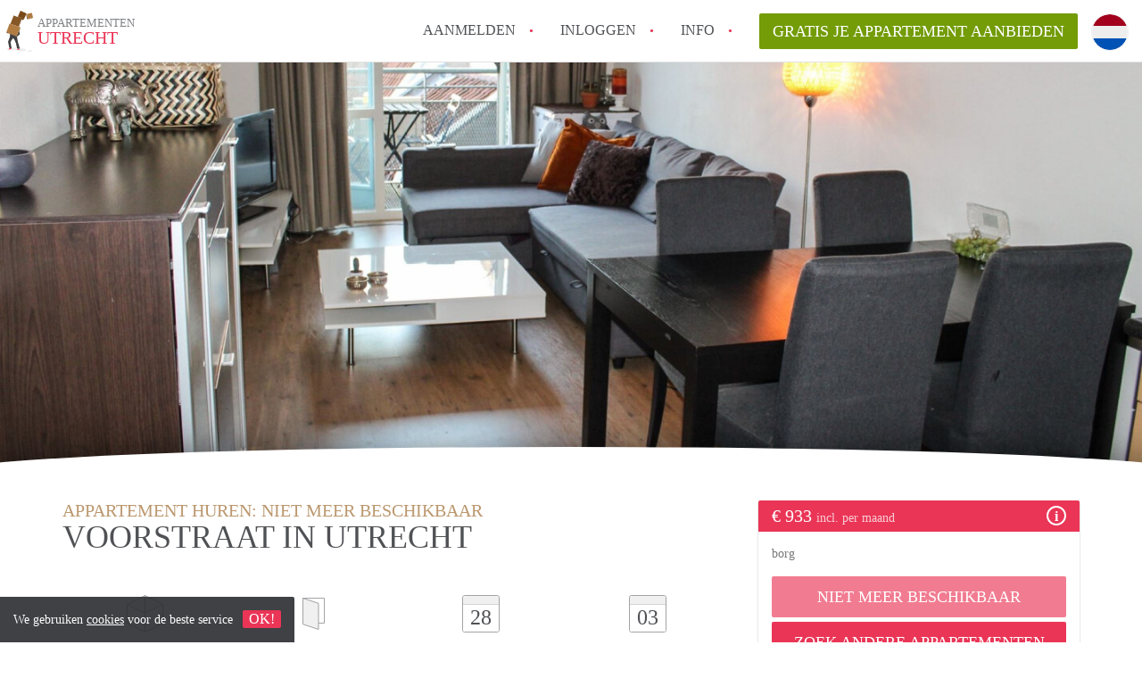

--- FILE ---
content_type: text/html; charset=UTF-8
request_url: https://www.appartementutrecht.nl/hoog-catharijne-cs-en-leidseveer/voorstraat
body_size: 10467
content:
<!DOCTYPE html>
    <html lang="nl">

    <head>

        <meta charset="utf-8">

        <title>Appartement in Utrecht te huur: Voorstraat , Hoog-Catharijne CS en Leidseveer - AppartementenUtrecht </title>
        <meta name="description" content="Een Appartement in Hoog-Catharijne CS en Leidseveer in Utrecht te huur voor &amp;euro; 933.2-kamerappartement, gelegen op 50m van de Neude.   Beschikbaar Insc ...">

        
        <meta name="apple-mobile-web-app-capable" content="yes">
        <meta name="apple-mobile-web-app-status-bar-style" content="black">
        <meta name="apple-mobile-web-app-title" content="Appartementen Utrecht">

        <link rel="canonical" href="https://www.appartementutrecht.nl/hoog-catharijne-cs-en-leidseveer/voorstraat">

                                    <link rel="alternate" hreflang="nl" href="https://www.appartementutrecht.nl/hoog-catharijne-cs-en-leidseveer/voorstraat">
                <link rel="alternate" hreflang="en"
                    href="https://www.appartementutrecht.nl/en/hoog-catharijne-cs-en-leidseveer/voorstraat">
                    
        <meta name="viewport" content="width=device-width, initial-scale=1.0">

        <meta http-equiv="cleartype" content="on">
        <meta http-equiv="X-UA-Compatible" content="IE=edge,chrome=1">

        <link rel="apple-touch-icon" sizes="180x180" href="/apple-touch-icon.png">
        <link rel="icon" type="image/png" sizes="16x16" href="/favicon-16x16.png">
        <link rel="icon" type="image/png" sizes="32x32" href="/favicon-32x32.png">
        <link rel="manifest" href="/site.webmanifest">
        <link rel="mask-icon" href="/safari-pinned-tab.svg" color="#ea3556">
        <meta name="msapplication-tap-highlight" content="no">
        <meta name="msapplication-TileColor" content="#ffffff">
        <meta name="theme-color" content="#ffffff">

        <link rel="icon" type="image/png" href="/favicon.png">
        <link rel="icon" type="image/svg+xml" href="/favicon.svg">
        <link type="text/plain" rel="author" href="/humans.txt">

        
    <meta property="og:title" content="Appartement in Utrecht te huur: Voorstraat , Hoog-Catharijne CS en Leidseveer - AppartementenUtrecht">
    <meta property="og:description" content="Een Appartement in Hoog-Catharijne CS en Leidseveer in Utrecht te huur voor &amp;euro; 933.2-kamerappartement, gelegen op 50m van de Neude.   Beschikbaar Insc ...">
    <meta property="og:site_name" content="appartementen Utrecht">
    <meta property="og:url"
          content="https://www.appartementutrecht.nl/hoog-catharijne-cs-en-leidseveer/voorstraat">

            <meta property="og:image"
              content="https://www.appartementutrecht.nl/img/img-1523.JPG?w=750&amp;h=800&amp;fit=crop&amp;or=0">
    

        <link rel="stylesheet" href="https://www.appartementutrecht.nl/css/pando.css?1764233178">

        <script>
            var cb = function() {

                var y = document.createElement('script');
                y.src = '/js/lab-maps-details.min.js';

                var h = document.getElementsByTagName('script')[0];
                h.parentNode.insertBefore(y, h);
            };

            var raf = false;
            try {
                raf = requestAnimationFrame || mozRequestAnimationFrame || webkitRequestAnimationFrame ||
                    msRequestAnimationFrame;
            } catch (e) {}

            if (raf) raf(cb);
            else window.addEventListener('load', cb);
        </script>

            </head>

    <body>
        <div class="hidden" id="locale_id">nl</div>
        <div class="hidden" id="country_name">Nederland</div>
                    <header id="js-header" class="header divider divider-header" role="banner">

    <div class="logo">
        <a href="https://www.appartementutrecht.nl/" rel="home" title="Terug naar de homepage">
            <span class="mover"></span>
            <div class="site-name">

                <span class="site-name-object">
                    appartementen
                </span>

                <span class="site-name-city">
                    Utrecht
                </span>

            </div>
        </a>
    </div>

    <nav class="mainmenu divider divider-mainmenu mainmenu-nologin" role="navigation">

        <ul id="js-mainmenu" class="menu main-menu">

            <li class="menu-item">
                <a href="https://www.appartementutrecht.nl/aanmelden" class="menu-link signup" title="Aanmelden voor een nieuw account" rel="nofollow" >
                    Aanmelden                </a>
            </li>

            <li class="menu-item">
                <a href="https://www.appartementutrecht.nl/inloggen" class="menu-link signin" title="Inloggen met je gegevens" rel="nofollow" >
                    inloggen                </a>
            </li>

            <li class="menu-item with-flyout" id="menu-item--help">

    <a href="https://www.appartementutrecht.nl/info" class="menu-link" title="Antwoorden op veelgestelde vragen" >
        Info    </a>

    <div class="flyout">

        <span></span>

        <strong class="flyout-title">
        Op Appartementen Utrecht vind en verhuur je makkelijk je Appartement        </strong>

        <ul class="flyout-list">

            
            <li>

                <a href="https://www.appartementutrecht.nl/info/how-to-translate-appartementenutrecht" title="Meer info How to translate AppartementenUtrecht!">
                    How to translate AppartementenUtrecht!
                </a>

            </li>

            
            <li>

                <a href="https://www.appartementutrecht.nl/info/wat-is-deze-site" title="Meer info Wat is AppartementenUtrecht?">
                    Wat is AppartementenUtrecht?
                </a>

            </li>

            
            <li>

                <a href="https://www.appartementutrecht.nl/info/wat-is-de-privacyverklaring-van-deze-site" title="Meer info Wat is de privacyverklaring van AppartementenUtrecht ?">
                    Wat is de privacyverklaring van AppartementenUtrecht ?
                </a>

            </li>

            
            <li>

                <a href="https://www.appartementutrecht.nl/info/berekent-deze-site-bemiddelingskosten" title="Meer info Berekent AppartementenUtrecht makelaarsvergoeding/bemiddelingsvergoeding?">
                    Berekent AppartementenUtrecht makelaarsvergoeding/bemiddelingsvergoeding?
                </a>

            </li>

            
            <li>

                <a href="https://www.appartementutrecht.nl/info/is-deze-site-verantwoordelijk-voor-de-aangeboden-appartement-appartementen" title="Meer info Is AppartementenUtrecht verantwoordelijk voor het aangeboden Appartement / Appartementen in Utrecht?">
                    Is AppartementenUtrecht verantwoordelijk voor het aangeboden Appartement / Appartementen in Utrecht?
                </a>

            </li>

            
            <li>

                <a href="https://www.appartementutrecht.nl/info" title="Help" >
                    Alle veelgestelde vragen                </a>

            </li>

        </ul>

    </div>

</li>

            <li class="menu-item menu-item-no-after">

    <a href="https://www.appartementutrecht.nl/dashboard/profielen/nieuw" class="btn btn-secondary large-btn" title="Gratis je Appartement aanbieden" rel="nofollow" >

        Gratis je Appartement aanbieden
    </a>

    <a href="https://www.appartementutrecht.nl/dashboard/profielen/nieuw" class="btn btn-secondary small-btn" title="Gratis je Appartement aanbieden" rel="nofollow" >
        +
    </a>

    <span class="menu-info-sm">
        Appartement
    </span>

</li>

            <div id="translate" style="width: 42px; height: 42px;" class="menu-item menu-item-no-after">


        <button id="language-toggler" class="language-toggler">

            <img src="https://www.appartementutrecht.nl/image/nl.svg" class="language-toggler__on"
                alt="Nederlands"
                title="Nederlands">

            <svg class="language-toggler__off" xmlns="http://www.w3.org/2000/svg" viewBox="0 0 30 30">
                <g fill="none" fill-rule="evenodd">
                    <rect width="30" height="30" fill="#EA3556" />
                    <path fill="#FFFFFF" stroke="#FFFFFF"
                        d="M8.33633254,21.6636675 C8.79452454,22.1218595 9.24274853,22.1118989 9.68101853,21.6337859 L14.9999993,16.3745683 L20.318981,21.6337859 C20.757251,22.1118989 21.205474,22.1218595 21.6636688,21.6636675 C22.121859,21.2054755 22.1118994,20.7572515 21.6337844,20.3189815 L16.3745678,15.0000007 L21.6337844,9.68101901 C22.1118994,9.24274901 22.121859,8.79452595 21.6636688,8.33633115 C21.205474,7.87814102 20.757251,7.88810062 20.318981,8.36621555 L14.9999993,13.6254322 L9.68101853,8.36621555 C9.24274853,7.88810062 8.79452454,7.87814102 8.33633254,8.33633115 C7.87814054,8.79452595 7.88810108,9.24274901 8.36621414,9.68101901 L13.6254317,15.0000007 L8.36621414,20.3189815 C7.88810108,20.7572515 7.87814054,21.2054755 8.33633254,21.6636675 Z" />
                </g>
            </svg>

        </button>

        <div class="translation-icons">
                            <li class="item">

                    
                    
                    
                    <a href="https://www.appartementutrecht.nl/hoog-catharijne-cs-en-leidseveer/voorstraat" class="menu-item">
                        <img src="https://www.appartementutrecht.nl/image/nl.svg" class="translate-flag"
                            alt="Nederlands" title="Nederlands" />
                    </a>

                </li>
                            <li class="item">

                    
                    
                    
                    <a href="/en/hoog-catharijne-cs-en-leidseveer/voorstraat" class="menu-item">
                        <img src="https://www.appartementutrecht.nl/image/en.svg" class="translate-flag"
                            alt="English" title="English" />
                    </a>

                </li>
            
        </div>

    </div>

        </ul>

    </nav>

</header>
        
        
        
        

    

    <div id="js_property-headerphoto" class="property-headerphoto-container photo-trigger"
         data-photos="'/img/img-1523.JPG?w=360&h=260&fit=crop&or=0', '/img/img-1524.JPG?w=360&h=260&fit=crop&or=0', '/img/img-1521-1.JPG?w=360&h=260&fit=crop&or=0', '/img/img-1522-2.JPG?w=360&h=260&fit=crop&or=0', '/img/img-1517-1.JPG?w=360&h=260&fit=crop&or=0', '/img/img-1516-2.JPG?w=360&h=260&fit=crop&or=0', '/img/img-1526-1.JPG?w=360&h=260&fit=crop&or=0', '/img/img-1518-2.JPG?w=360&h=260&fit=crop&or=0', '/img/img-1519-2.JPG?w=360&h=260&fit=crop&or=0', '/img/img-1520-2.JPG?w=360&h=260&fit=crop&or=0'">



                        <a id="js_propertyphotos" href="#" title="Bekijk alle foto's" data-toggle="modal"
               data-target=".gallery-modal-sm">
                <img src="/img/img-1523.JPG?w=1430&amp;h=800&amp;fit=crop&amp;or=0"
                     sizes="100vw"
                     srcset="/img/img-1523.JPG?w=480&amp;h=800&amp;fit=crop&amp;or=0 480w
                    ,/img/img-1523.JPG?w=750&amp;h=800&amp;fit=crop&amp;or=0 750w
                    ,/img/img-1523.JPG?w=970&amp;h=800&amp;fit=crop&amp;or=0 970w
                    ,/img/img-1523.JPG?w=1170&amp;h=800&amp;fit=crop&amp;or=0 1170w
                    ,/img/img-1523.JPG?w=1430&amp;h=800&amp;fit=crop&amp;or=0 1430w"
                     alt=""
                     class="property-headerphoto parralax-header">
        </a>
            


    </div>

    <section id="room" class="container" itemscope itemprop="http://schema.org/Product">

        <div id="js-property-submenu" class="property-submenu-container submenu">

            <div class="container">

                <div class="row">

                    <div class="col-md-8">

                        <ul class="submenu-container">

                            <li>
                                <a href="#property-start" title="Direct naar de samenvatting"
                                   class="submenu-item">
                                    Samenvatting                                </a>
                                                         </li>

                            <li>
                                <a href="#property-gallery" title="Direct naar de foto&#039;s"
                                   class="submenu-item">
                                    Foto's                                </a>
                            </li>

                            <li>
                                <a href="#property-details" title="Direct naar de algemene informatie"
                                   class="submenu-item">
                                    Algemene informatie                                </a>
                            </li>

                            <li>
                                <a href="#property-facilities" title="Direct naar de faciliteiten"
                                   class="submenu-item">
                                    Faciliteiten                                </a>
                            </li>
                                                    </ul>

                    </div>

                </div>

            </div>

        </div> <!-- .property-submenu -->

        <div class="row">

            <div class="main col-md-8">

                <div>

                    <section id="property-start">

                        <h1 class="page-title" itemprop="name">
                        <span class="title-muted">
                            Appartement huren:                        </span>
                                                            <span class="title-muted">
                                    niet meer beschikbaar                                </span>
                                                        <span class="property-title">
                            Voorstraat  in Utrecht                        </span>
                        </h1>

                                                    <meta itemprop="image" content="/img/img-1523.JPG">
                        
                        <ul class="property-highlight">

                            <li class="property-highlight-item property-highlight-m2">
                                <span class="property-icon property-volume"></span>
                                40 m<sup>2</sup>
                            </li>

                            
                                <li class="property-highlight-item property-highlight-rooms">
                                    <span class="property-icon property-rooms"></span>
                                    2 kamers
                                </li>

                            
                                                            <li class="property-highlight-item property-highlight-from">
                            <span class="property-icon property-calendar">
                                28
                            </span>
                                  Per direct                                </li>

                            
                            
                                <li class="property-highlight-item property-highlight-to">
                            <span class="property-icon property-calendar">
                                03
                            </span>
                                Bepaalde tijd                                <!--
                            Tot 03 december 2017
                                        -->
                                </li>

                            
                        </ul>

                    </section>

                </div>

            </div>

            <aside class="sidebar col-md-4">

                <div class="property-actions" itemprop="offers" itemscope itemtype="http://schema.org/Offer">

                    <div class="property-actions-container">

                        <h2 class="property-actions-title">

                        <span itemprop="price">
                             &euro; 933
                        </span>

                            <span class="price-breakdown">
                            incl. per maand
                        </span>

                            <i class="icon info"></i>
                            <span aria-hidden="true" class="icon close-icon">&times;</span>
                            <meta content="EUR" itemprop='priceCurrency'>

                        </h2>

                        <div class="property-actions-holder">

                            <div class="property-actions-subtitle text-muted">

                                
                                                                            borg                                    
                                
                            </div>

                            <table border="0" cellspacing="0" class="property-prices">
                                <tr>
                                    <th>
                                        Huur inclusief
                                    </th>
                                    <th class="text-right">
                                        &euro; 933
                                    </th>
                                </tr>

                                                                                                
                                    <tr>
                                        <th colspan="2">
                                            Eenmalige kosten                                        </th>
                                    </tr>

                                                                        
                                        <tr>
                                            <td>
                                                Borg                                            </td>
                                            <td class="text-right">
                                                &euro; 450
                                            </td>
                                        </tr>

                                                                    
                            </table>

                            
                                
                                
                                                                    <div class="property-react">

    <div class="form-group">

                    <a class="btn btn-primary btn-block disabled" >
            niet meer beschikbaar            </a>
            <a class="btn btn-primary btn-block"  href="https://www.appartementutrecht.nl/dashboard/oproep">
                Zoek andere Appartementen in Utrecht            </a>
                
    </div>

</div>
                                
                            
                            <div class="profile-card">

                                <div class="profile-card-img">

                                    
                                        <img src="https://www.appartementutrecht.nl/img/1497813186-15946d0c239b38.jpg?w=400&amp;h=400&amp;fit=crop" alt="Sanne "
                                             class="avatar img-circle">

                                    
                                </div>

                                <div class="profile-card-info">

                                    <h3 class="profile-card-title">

                                        
                                            Sanne 

                                        
                                    </h3>

                                    
                                        <span class="profile-card-name">
                                    
                                </span>

                                    
                                    <span class="text-muted">
                                        8 jaar geleden lid geworden
                                </span>

                                </div>

                            </div>

                        </div>

                    </div>

                </div>

            </aside>

        </div>

    </section>

    <div class="property-muted">

        <section class="property-details property-description">

            <div class="container">

                <div class="col-sm-12 col-md-8">

                    <div class="social-icons">
                                            </div>

                    <div class="property-warning">
                        <em>
                            Op deze pagina vind je alle informatie over dit <span class="lowercase">Appartement</span> in Utrecht.  Als je vragen hebt kun je contact opnemen met de aanbieder.                        </em>
                    </div>


                    <div id="property-full-description" class="property-full-description show-more">

                        <p itemprop="description">
                            <p>2-kamerappartement, gelegen op 50m van de Neude. </p><p>Beschikbaar Inschrijven mogelijk.</p><p>Het appartement bestaat uit een woonkamer met open keuken, een slaapkamer, een badkamer en een privé-balkon. Je kunt ook gebruik maken van het gedeelde dakterras van 60m2! </p><p>Bezichtigen op afspraak!</p><p></p>
                        </p>

                    </div>

                                                    <a href="#" id="js-more" class="btn btn-more center-block">
                                MEER                            </a>
                                        </div>

            </div>

        </section>

        <section id="property-gallery" class="property-details property-gallery">

            <div class="container">

                <div class="col-sm-12 col-md-8">

                    
                    
                                                    
                                
                                <a href="#" title=""
                                   class="property-gallery-main photo-trigger" data-toggle="modal"
                                   data-target=".gallery-modal-sm" data-initialslide="0">

                                    <img src="[data-uri]"
                                         data-src="/img/img-1523.JPG?w=750&amp;h=563&amp;fit=crop&amp;or=0"
                                         alt="" class="b-lazy">

                                </a>

                                                                                
                                
                                <a href="#" title=""
                                   class="property-gallery-main photo-trigger" data-toggle="modal"
                                   data-target=".gallery-modal-sm" data-initialslide="0">

                                    <img src="[data-uri]"
                                         data-src="/img/img-1524.JPG?w=750&amp;h=563&amp;fit=crop&amp;or=0"
                                         alt="" class="b-lazy">

                                </a>

                                                                                                                                                                                                                                                                                                                                                                                                                                                                                    
                        <ul class="property-gallery-thumbs">

                            
                            
                                                            
                                                            
                                
                                    <li class="property-gallery-thumb">

                                        <a href="#" title="" class="photo-trigger"
                                           data-toggle="modal" data-target=".gallery-modal-sm"
                                           data-initialslide="0">

                                            <img src="[data-uri]"
                                                 data-src="/img/img-1521-1.JPG?w=480&amp;h=360&amp;fit=crop&amp;or=0"
                                                 alt="" class="b-lazy">

                                            
                                        </a>
                                    </li>

                                    
                                                            
                                
                                    <li class="property-gallery-thumb">

                                        <a href="#" title="" class="photo-trigger"
                                           data-toggle="modal" data-target=".gallery-modal-sm"
                                           data-initialslide="1">

                                            <img src="[data-uri]"
                                                 data-src="/img/img-1522-2.JPG?w=480&amp;h=360&amp;fit=crop&amp;or=0"
                                                 alt="" class="b-lazy">

                                            
                                        </a>
                                    </li>

                                    
                                                            
                                
                                    <li class="property-gallery-thumb">

                                        <a href="#" title="" class="photo-trigger"
                                           data-toggle="modal" data-target=".gallery-modal-sm"
                                           data-initialslide="2">

                                            <img src="[data-uri]"
                                                 data-src="/img/img-1517-1.JPG?w=480&amp;h=360&amp;fit=crop&amp;or=0"
                                                 alt="" class="b-lazy">

                                            
                                                <span class="property-gallery-thumb-overlay">
                                + 5
                            </span>

                                            
                                        </a>
                                    </li>

                                    
                                                            
                                                            
                                                            
                                                            
                                                            
                                                            
                        </ul>

                    
                </div>

            </div>

        </section>

        <section id="property-details" class="property-details property-details-general">

            <div class="container">

                <div class="col-sm-12 col-md-8">

                    <div class="row">

                        <h2 class="col-md-5 property-details-header text-muted uppercase">
                            Algemene informatie                        </h2>

                        <div class="col-md-7 property-details-container">

                            <table border="0" cellspacing="0" class="property-details-table">

                                
                                <tr>
                                    <td>
                                        Stad                                    </td>
                                    <td>
                                        <strong>
                                            Utrecht
                                        </strong>
                                    </td>
                                </tr>
                                <tr>
                                    <td>
                                        Wijk/buurt:
                                    </td>
                                    <td>
                                        <strong>
                                            <a href="https://www.appartementutrecht.nl/hoog-catharijne-cs-en-leidseveer">Hoog-Catharijne CS en Leidseveer</a>
                                        </strong>
                                    </td>
                                </tr>
                                <tr>
                                    <td>
                                        Inschrijven gemeente:
                                    </td>
                                    <td>
                                        <strong>
                                            Ja
                                        </strong>
                                    </td>
                                </tr>
                                <tr>
                                    <td>
                                        Opleverniveau:
                                    </td>
                                    <td>
                                        <strong>
                                            Gestoffeerd
                                        </strong>
                                    </td>
                                </tr>
                                <tr>
                                    <td>
                                        Huisgenoten:
                                    </td>
                                    <td>
                                        <strong>
                                            Geen
                                        </strong>
                                    </td>
                                </tr>
                                    
                                
                                    <tr>
                                        <td>
                                            Bezichtiging
                                        </td>
                                        <td>
                                            <strong>

                                                                                                    In overleg                                                
                                            </strong>
                                        </td>
                                    </tr>

                                
                            </table>

                        </div>

                    </div>

                </div>

            </div>

        </section>

        <section id="property-facilities" class="property-details property-details-facilities">

            <div class="container">

                <div class="col-sm-12 col-md-8">

                    <div class="row">

                        <h2 class="col-md-4 property-details-header text-muted uppercase">
                            Faciliteiten                        </h2>

                        <div class="col-md-8 property-details-container">

                            <table border="0" cellspacing="0" class="property-details-table">

                                <tr>
                                    <td class="property-details-icon bathroom">
                                        <strong>
                                            Eigen badkamer
                                        </strong>
                                    </td>
                                </tr>

                                <tr>
                                    <td class="property-details-icon kitchen">
                                        <strong>
                                            Eigen keuken
                                        </strong>
                                    </td>
                                </tr>

                                <tr>
                                    <td class="property-details-icon toilet">
                                        <strong>
                                            Eigen toilet
                                        </strong>
                                    </td>
                                </tr>

                                <tr>
                                    <td class="property-details-icon frontdoor">
                                        <strong>
                                            Eigen voordeur
                                        </strong>
                                    </td>
                                </tr>

                            </table>

                            <table border="0" cellspacing="0" class="property-details-table">

                                
                                    <tr>
                                        <td class="property-details-icon internet">
                                            <strong>
                                                Internet
                                            </strong>
                                        </td>
                                    </tr>

                                
                                
                                    <tr>
                                    <td class="property-details-icon wifi">
                                        <strong>
                                            Wifi
                                        </strong>
                                    </td>
                                </tr>

                                
                                <tr>
                                    <td class="property-details-icon living">
                                        <strong>
                                            Eigen woonkamer
                                        </strong>
                                    </td>
                                </tr>

                            </table>

                            <div id="property-secondary-details" class="property-secondary-details">

                                <table border="0" cellspacing="0" class="property-details-table">

                                    
                                        <tr>
                                            <td>

                                                                                                    <del>Afvalstoffenheffing</del>
                                                
                                            </td>
                                        </tr>

                                    
                                    
                                        <tr>
                                            <td>

                                                                                                    <strong>Eigen balkon</strong>
                                                
                                            </td>
                                        </tr>

                                    
                                    
                                        <tr>
                                            <td>

                                                                                                    <del>Binnen roken</del>
                                                
                                            </td>
                                        </tr>

                                    
                                    
                                        <tr>
                                            <td>

                                                                                                    <del>Blusapparaat</del>
                                                
                                            </td>
                                        </tr>

                                    
                                    
                                        <tr>
                                            <td>

                                                                                                    <del>Eigen parkeerplek</del>
                                                
                                            </td>
                                        </tr>

                                    
                                    
                                        <tr>
                                            <td>

                                                                                                    <del>Eigen droger</del>
                                                
                                            </td>
                                        </tr>

                                    
                                    
                                        <tr>
                                            <td>

                                                                                                    <del>Fietsenberging</del>
                                                
                                            </td>
                                        </tr>

                                    
                                    
                                        <tr>
                                            <td>

                                                                                                    <del>Gratis parkeren</del>
                                                
                                            </td>
                                        </tr>

                                    
                                    
                                        <tr>
                                            <td>

                                                                                                    <strong>Huisdieren welkom</strong>
                                                
                                            </td>
                                        </tr>

                                    
                                    
                                        <tr>
                                            <td>

                                                                                                    <del>Huurtoeslag</del>
                                                
                                            </td>
                                        </tr>

                                    
                                    
                                        <tr>
                                            <td>

                                                                                                    <strong>Intercom</strong>
                                                
                                            </td>
                                        </tr>

                                    
                                </table>

                                <table border="0" cellspacing="0" class="property-details-table">

                                    
                                        <tr>
                                            <td>

                                                                                                    <del>Lift</del>
                                                
                                            </td>
                                        </tr>

                                    
                                    
                                        <tr>
                                            <td>

                                                                                                    <del>Ligbad</del>
                                                
                                            </td>
                                        </tr>

                                    
                                    
                                        <tr>
                                            <td>

                                                                                                    <strong>Rookmelder</strong>
                                                
                                            </td>
                                        </tr>

                                    
                                    
                                        <tr>
                                            <td>

                                                                                                    <del>Schoonmaker</del>
                                                
                                            </td>
                                        </tr>

                                    
                                    
                                        <tr>
                                            <td>

                                                                                                    <strong>Eigen terras</strong>
                                                
                                            </td>
                                        </tr>

                                    
                                    
                                        <tr>
                                            <td>

                                                                                                    <del>Tuin</del>
                                                
                                            </td>
                                        </tr>

                                    
                                    
                                        <tr>
                                            <td>

                                                                                                    <del>Vaatwasser</del>
                                                
                                            </td>
                                        </tr>

                                    
                                    
                                        <tr>
                                            <td>

                                                                                                    <del>Wasdroger</del>
                                                
                                            </td>
                                        </tr>

                                    
                                    
                                        <tr>
                                            <td>

                                                                                                    <del>Wasmachine</del>
                                                
                                            </td>
                                        </tr>

                                    
                                    
                                        <tr>
                                            <td>

                                                                                                    <del>Waterschapsbelasting</del>
                                                
                                            </td>
                                        </tr>

                                    
                                </table>

                            </div>

                                                        <div class="row">

                                <div class="col-xs-12">

                                    <a href="#" id="btn-more-facilities" class="btn btn-more"
                                       title="Toon meer faciliteiten">
                                        Meer                                    </a>

                                </div>

                            </div>
                            
                        </div>

                    </div>

                </div>

            </div>

        </section>

        <section id="property-tenant" class="property-details property-details-tenant">

            <div class="container">

                <div class="col-sm-12 col-md-8">

                                        
                </div>

            </div>

        </section>

        <button id="js_property-mobile-react" class="btn btn-secondary property-mobile-react">
        &euro;
        933 | NU REAGEREN        </button>

    </div>

    <section class="container-fluid property-map">

        <div class="row">

            <div id="js_map_address" class="google-map">
                <div style="text-align: center; height: 100%">
                    <div style="display: inline-block;   position: relative; top: 50%; transform: translateY(-50%);  ">
                        <a id="show-map"
                           title="Laat adres zien op Google Maps" class="btn btn-secondary">
                            Tonen op kaart                        </a>
                    </div>
                </div>
                <script>var detailCircle = [{"lat": "52.09396520", "lng": "5.11910820"}]</script>
            </div>

            <div id="property-neighbourhood" class="property-neighbourhood">

                <h3 class="h4 property-neighbourhood-title">
                    Hoog-Catharijne CS en Leidseveer, Utrecht
                </h3>
                <a href="https://www.appartementutrecht.nl/hoog-catharijne-cs-en-leidseveer"
                   title="translation.Hoog-Catharijne CS en Leidseveer">
                    Meer informatie over wonen in Hoog-Catharijne CS en Leidseveer                </a>
            </div>

        </div>

    </section> <!-- .property-map -->

    
        <section>

            <div class="container">

                <div class="row">

                    <div class="col-xs-12 related-properties">

                        <div class="row">

                            <h2 class="col-xs-12 h4 page-title related-title">
                                Vergelijkbare Appartementen <span class="title-muted">in Utrecht</span>                            </h2>

                            
                                <div class="col-md-4 listing" itemscope itemtype="http://schema.org/Enumeration">

                                    <div class="listing-header" style="float: none !important;">
    <div class="sociables">


        
            <ul class="sociables__list">
        <li>
            <a href="https://www.facebook.com/sharer.php?u=https://www.appartementutrecht.nl/lange-elisabethstraat-mariaplaats-en-omgeving/hekelsteeg-4"
               title="Deel Appartement via Facebook"
               class="social-icon facebook" rel="nofollow">
            <span>
                Deel Appartement via Facebook            </span>
            </a>
        </li>
        <li>
            <a href="https://twitter.com/share?url=https://www.appartementutrecht.nl/lange-elisabethstraat-mariaplaats-en-omgeving/hekelsteeg-4&text=Ik heb een leuke Appartement gevonden!"
               title="Deel Appartement via Twitter"
               class="social-icon twitter" rel="nofollow">
            <span>
                Deel Appartement via Twitter            </span>
            </a>
        </li>
        <li>
            <a href="whatsapp://send?text=Ik heb een leuke Appartement gevonden! https://www.appartementutrecht.nl/lange-elisabethstraat-mariaplaats-en-omgeving/hekelsteeg-4"
               title="Deel Appartement via Whatsapp"
               class="social-icon whatsapp" rel="nofollow">
            <span>
                Deel Appartement via Whatsapp            </span>
            </a>
        </li>
        <li>
            <a href="https://www.linkedin.com/shareArticle?mini=true&url=https://www.appartementutrecht.nl/lange-elisabethstraat-mariaplaats-en-omgeving/hekelsteeg-4"
               title="Deel Appartement via LinkedIn"
               class="social-icon linkedin" rel="nofollow">
            <span>
                Deel Appartement via LinkedIn            </span>
            </a>
        </li>
        <li>
            <a href="mailto:?subject=Bekijk deze Appartement&body=Ik heb een leuke Appartement gevonden! https://www.appartementutrecht.nl/lange-elisabethstraat-mariaplaats-en-omgeving/hekelsteeg-4"
               title="Deel Appartement via E-mail"
               class="social-icon email" rel="nofollow">
            <span>
                Deel Appartement via E-mail            </span>
            </a>
        </li>
    </ul>
            <button type="button" class="sociables__toggle btn btn-primary btn-block">
                Delen
            </button>
        
    </div>

    <a href="https://www.appartementutrecht.nl/lange-elisabethstraat-mariaplaats-en-omgeving/hekelsteeg-4" class="listing-imagecontainer">

        <div class="listing-slick">

            <div>

                
                    <img itemprop="image"
                         src="[data-uri]"
                         data-src="/img/hekelsteeg-4-63b6d59306f0d3.00074569.jpg?w=600&amp;h=434&amp;fit=crop&amp;or=0"
                         alt=""
                         class="listing-image b-lazy">
                
            </div>

                                                        
                    <div>
                        <img data-lazy="/img/hekelsteeg-4-63b6d5932ed1b4.31183669.jpg?w=600&amp;h=434&amp;fit=crop&amp;or=0"
                             alt="" class="listing-image">
                    </div>

                                            
                    <div>
                        <img data-lazy="/img/hekelsteeg-4-63b6d593412dd3.46129747.jpg?w=600&amp;h=434&amp;fit=crop&amp;or=0"
                             alt="" class="listing-image">
                    </div>

                                            
                    <div>
                        <img data-lazy="/img/hekelsteeg-4-63b6d593511e36.44582311.jpg?w=600&amp;h=434&amp;fit=crop&amp;or=0"
                             alt="" class="listing-image">
                    </div>

                                            
                    <div>
                        <img data-lazy="/img/hekelsteeg-4-63b6d5936a4b70.67805980.jpg?w=600&amp;h=434&amp;fit=crop&amp;or=0"
                             alt="" class="listing-image">
                    </div>

                                            
                    <div>
                        <img data-lazy="/img/hekelsteeg-4-63b6d5937bc734.24039324.jpg?w=600&amp;h=434&amp;fit=crop&amp;or=0"
                             alt="" class="listing-image">
                    </div>

                            
        </div>
                    <div class="listing-price">
                <sup class="euro">
                    &euro;
                </sup> 2320
            </div>
            </a>

</div>

<div class="listing-details">

    <div class="listing-profile img-circle avatar" style="background-image: url(https://www.appartementutrecht.nl/images/svg/avatar-other.svg)">
        Lexis 
    </div>

    <h2 class="listing-title text-truncate">
        <a href="https://www.appartementutrecht.nl/lange-elisabethstraat-mariaplaats-en-omgeving/hekelsteeg-4"
           title="Naar Hekelsteeg" itemprop="url">
            <span itemprop="description">
                Hekelsteeg

            </span>
            <br/>
            <span style="font-size: 80%; color: grey;">
                            </span>
        </a>
    </h2>

    <div class="listing-summary text-truncate">

        <a href="https://www.appartementutrecht.nl/lange-elisabethstraat-mariaplaats-en-omgeving/hekelsteeg-4"
           title=" Naar Hekelsteeg" class="text-info">

            126
            m<sup>2</sup>

                            · 3 kamers ·
            
                            Per direct            
            -

                            Onbepaalde tijd            
        </a>

    </div>

</div>

                                </div>

                            
                                <div class="col-md-4 listing" itemscope itemtype="http://schema.org/Enumeration">

                                    <div class="listing-header" style="float: none !important;">
    <div class="sociables">


        
            <ul class="sociables__list">
        <li>
            <a href="https://www.facebook.com/sharer.php?u=https://www.appartementutrecht.nl/wittevrouwen/oudegracht-82"
               title="Deel Appartement via Facebook"
               class="social-icon facebook" rel="nofollow">
            <span>
                Deel Appartement via Facebook            </span>
            </a>
        </li>
        <li>
            <a href="https://twitter.com/share?url=https://www.appartementutrecht.nl/wittevrouwen/oudegracht-82&text=Ik heb een leuke Appartement gevonden!"
               title="Deel Appartement via Twitter"
               class="social-icon twitter" rel="nofollow">
            <span>
                Deel Appartement via Twitter            </span>
            </a>
        </li>
        <li>
            <a href="whatsapp://send?text=Ik heb een leuke Appartement gevonden! https://www.appartementutrecht.nl/wittevrouwen/oudegracht-82"
               title="Deel Appartement via Whatsapp"
               class="social-icon whatsapp" rel="nofollow">
            <span>
                Deel Appartement via Whatsapp            </span>
            </a>
        </li>
        <li>
            <a href="https://www.linkedin.com/shareArticle?mini=true&url=https://www.appartementutrecht.nl/wittevrouwen/oudegracht-82"
               title="Deel Appartement via LinkedIn"
               class="social-icon linkedin" rel="nofollow">
            <span>
                Deel Appartement via LinkedIn            </span>
            </a>
        </li>
        <li>
            <a href="mailto:?subject=Bekijk deze Appartement&body=Ik heb een leuke Appartement gevonden! https://www.appartementutrecht.nl/wittevrouwen/oudegracht-82"
               title="Deel Appartement via E-mail"
               class="social-icon email" rel="nofollow">
            <span>
                Deel Appartement via E-mail            </span>
            </a>
        </li>
    </ul>
            <button type="button" class="sociables__toggle btn btn-primary btn-block">
                Delen
            </button>
        
    </div>

    <a href="https://www.appartementutrecht.nl/wittevrouwen/oudegracht-82" class="listing-imagecontainer">

        <div class="listing-slick">

            <div>

                
                    <img itemprop="image"
                         src="[data-uri]"
                         data-src="/img/2024-02-12-04h03m00s915-2.png?w=600&amp;h=434&amp;fit=crop&amp;or=0"
                         alt=""
                         class="listing-image b-lazy">
                
            </div>

                                                        
                    <div>
                        <img data-lazy="/img/2024-02-12-04h03m00s915-3.png?w=600&amp;h=434&amp;fit=crop&amp;or=0"
                             alt="" class="listing-image">
                    </div>

                                            
                    <div>
                        <img data-lazy="/img/2024-02-12-04h03m00s915-6.png?w=600&amp;h=434&amp;fit=crop&amp;or=0"
                             alt="" class="listing-image">
                    </div>

                                            
                    <div>
                        <img data-lazy="/img/2024-02-12-04h03m00s915-7.png?w=600&amp;h=434&amp;fit=crop&amp;or=0"
                             alt="" class="listing-image">
                    </div>

                                            
                    <div>
                        <img data-lazy="/img/2024-02-12-04h03m00s915-4.png?w=600&amp;h=434&amp;fit=crop&amp;or=0"
                             alt="" class="listing-image">
                    </div>

                                            
                    <div>
                        <img data-lazy="/img/2024-02-12-04h03m00s915-5.png?w=600&amp;h=434&amp;fit=crop&amp;or=0"
                             alt="" class="listing-image">
                    </div>

                                            
                    <div>
                        <img data-lazy="/img/2024-02-12-04h03m00s915-8.png?w=600&amp;h=434&amp;fit=crop&amp;or=0"
                             alt="" class="listing-image">
                    </div>

                                            
                    <div>
                        <img data-lazy="/img/2024-02-12-04h03m00s915-1.png?w=600&amp;h=434&amp;fit=crop&amp;or=0"
                             alt="" class="listing-image">
                    </div>

                            
        </div>
                    <div class="listing-price">
                <sup class="euro">
                    &euro;
                </sup> 950
            </div>
            </a>

</div>

<div class="listing-details">

    <div class="listing-profile img-circle avatar" style="background-image: url(https://www.appartementutrecht.nl/img/franck.jpg?w=400&amp;h=400&amp;fit=crop)">
        Franck
    </div>

    <h2 class="listing-title text-truncate">
        <a href="https://www.appartementutrecht.nl/wittevrouwen/oudegracht-82"
           title="Naar Oudegracht" itemprop="url">
            <span itemprop="description">
                Oudegracht

            </span>
            <br/>
            <span style="font-size: 80%; color: grey;">
                            </span>
        </a>
    </h2>

    <div class="listing-summary text-truncate">

        <a href="https://www.appartementutrecht.nl/wittevrouwen/oudegracht-82"
           title=" Naar Oudegracht" class="text-info">

            55
            m<sup>2</sup>

                            · 1 kamer ·
            
                            Per direct            
            -

                            Onbepaalde tijd            
        </a>

    </div>

</div>

                                </div>

                            
                                <div class="col-md-4 listing" itemscope itemtype="http://schema.org/Enumeration">

                                    <div class="listing-header" style="float: none !important;">
    <div class="sociables">


        
            <ul class="sociables__list">
        <li>
            <a href="https://www.facebook.com/sharer.php?u=https://www.appartementutrecht.nl/wijk-c/fokke-simonszstraat-1"
               title="Deel Appartement via Facebook"
               class="social-icon facebook" rel="nofollow">
            <span>
                Deel Appartement via Facebook            </span>
            </a>
        </li>
        <li>
            <a href="https://twitter.com/share?url=https://www.appartementutrecht.nl/wijk-c/fokke-simonszstraat-1&text=Ik heb een leuke Appartement gevonden!"
               title="Deel Appartement via Twitter"
               class="social-icon twitter" rel="nofollow">
            <span>
                Deel Appartement via Twitter            </span>
            </a>
        </li>
        <li>
            <a href="whatsapp://send?text=Ik heb een leuke Appartement gevonden! https://www.appartementutrecht.nl/wijk-c/fokke-simonszstraat-1"
               title="Deel Appartement via Whatsapp"
               class="social-icon whatsapp" rel="nofollow">
            <span>
                Deel Appartement via Whatsapp            </span>
            </a>
        </li>
        <li>
            <a href="https://www.linkedin.com/shareArticle?mini=true&url=https://www.appartementutrecht.nl/wijk-c/fokke-simonszstraat-1"
               title="Deel Appartement via LinkedIn"
               class="social-icon linkedin" rel="nofollow">
            <span>
                Deel Appartement via LinkedIn            </span>
            </a>
        </li>
        <li>
            <a href="mailto:?subject=Bekijk deze Appartement&body=Ik heb een leuke Appartement gevonden! https://www.appartementutrecht.nl/wijk-c/fokke-simonszstraat-1"
               title="Deel Appartement via E-mail"
               class="social-icon email" rel="nofollow">
            <span>
                Deel Appartement via E-mail            </span>
            </a>
        </li>
    </ul>
            <button type="button" class="sociables__toggle btn btn-primary btn-block">
                Delen
            </button>
        
    </div>

    <a href="https://www.appartementutrecht.nl/wijk-c/fokke-simonszstraat-1" class="listing-imagecontainer">

        <div class="listing-slick">

            <div>

                
                    <img itemprop="image"
                         src="[data-uri]"
                         data-src="/img/1-11.JPG?w=600&amp;h=434&amp;fit=crop&amp;or=0"
                         alt=""
                         class="listing-image b-lazy">
                
            </div>

                                                        
                    <div>
                        <img data-lazy="/img/2-7.JPG?w=600&amp;h=434&amp;fit=crop&amp;or=0"
                             alt="" class="listing-image">
                    </div>

                                            
                    <div>
                        <img data-lazy="/img/3-4.JPG?w=600&amp;h=434&amp;fit=crop&amp;or=0"
                             alt="" class="listing-image">
                    </div>

                                            
                    <div>
                        <img data-lazy="/img/4-6.JPG?w=600&amp;h=434&amp;fit=crop&amp;or=0"
                             alt="" class="listing-image">
                    </div>

                                            
                    <div>
                        <img data-lazy="/img/5-9.JPG?w=600&amp;h=434&amp;fit=crop&amp;or=0"
                             alt="" class="listing-image">
                    </div>

                                            
                    <div>
                        <img data-lazy="/img/6-8.JPG?w=600&amp;h=434&amp;fit=crop&amp;or=0"
                             alt="" class="listing-image">
                    </div>

                                            
                    <div>
                        <img data-lazy="/img/7-2.JPG?w=600&amp;h=434&amp;fit=crop&amp;or=0"
                             alt="" class="listing-image">
                    </div>

                                            
                    <div>
                        <img data-lazy="/img/8-1.JPG?w=600&amp;h=434&amp;fit=crop&amp;or=0"
                             alt="" class="listing-image">
                    </div>

                                            
                    <div>
                        <img data-lazy="/img/9-2.JPG?w=600&amp;h=434&amp;fit=crop&amp;or=0"
                             alt="" class="listing-image">
                    </div>

                                            
                    <div>
                        <img data-lazy="/img/10-1.JPG?w=600&amp;h=434&amp;fit=crop&amp;or=0"
                             alt="" class="listing-image">
                    </div>

                            
        </div>
                    <div class="listing-price">
                <sup class="euro">
                    &euro;
                </sup> 1240
            </div>
            </a>

</div>

<div class="listing-details">

    <div class="listing-profile img-circle avatar" style="background-image: url(https://www.appartementutrecht.nl/images/svg/avatar-female.svg)">
        Anette
    </div>

    <h2 class="listing-title text-truncate">
        <a href="https://www.appartementutrecht.nl/wijk-c/fokke-simonszstraat-1"
           title="Naar Boothstraat" itemprop="url">
            <span itemprop="description">
                Boothstraat

            </span>
            <br/>
            <span style="font-size: 80%; color: grey;">
                            </span>
        </a>
    </h2>

    <div class="listing-summary text-truncate">

        <a href="https://www.appartementutrecht.nl/wijk-c/fokke-simonszstraat-1"
           title=" Naar Boothstraat" class="text-info">

            49
            m<sup>2</sup>

                            · 2 kamers ·
            
                            Per direct            
            -

                            Onbepaalde tijd            
        </a>

    </div>

</div>

                                </div>

                            
                        </div>

                    </div>

                </div> <!-- .row -->

            </div>

        </section> <!-- .container -->

    
    <!-- Modal for photogallery -->
    <div id="galleryModal" class="modal fade photo-modal gallery-modal-sm" tabindex="-1" role="dialog"
         aria-labelledby="mySmallModalLabel" aria-hidden="true">

        <button type="button" class="close" data-dismiss="modal" aria-label="Close">
            <span aria-hidden="true" class="close-icon">×</span>
        </button>

        <div class="modal-table">

            <div class="modal-cell">

                <div class="modal-content">

                    <div class="modal-slick">

                        
                            <div>
                                <img data-lazy="/img/img-1523.JPG?w=1200&amp;h=800&amp;fit=crop&amp;or=0"
                                     alt="" class="modal-image"
                                     data-thumb="/img/img-1523.JPG?w=75&amp;h=75&amp;fit=crop&amp;or=0">
                                <div class="modal-image-description">
                                    
                                </div>
                            </div>

                        
                            <div>
                                <img data-lazy="/img/img-1524.JPG?w=1200&amp;h=800&amp;fit=crop&amp;or=0"
                                     alt="" class="modal-image"
                                     data-thumb="/img/img-1524.JPG?w=75&amp;h=75&amp;fit=crop&amp;or=0">
                                <div class="modal-image-description">
                                    
                                </div>
                            </div>

                        
                            <div>
                                <img data-lazy="/img/img-1521-1.JPG?w=1200&amp;h=800&amp;fit=crop&amp;or=0"
                                     alt="" class="modal-image"
                                     data-thumb="/img/img-1521-1.JPG?w=75&amp;h=75&amp;fit=crop&amp;or=0">
                                <div class="modal-image-description">
                                    
                                </div>
                            </div>

                        
                            <div>
                                <img data-lazy="/img/img-1522-2.JPG?w=1200&amp;h=800&amp;fit=crop&amp;or=0"
                                     alt="" class="modal-image"
                                     data-thumb="/img/img-1522-2.JPG?w=75&amp;h=75&amp;fit=crop&amp;or=0">
                                <div class="modal-image-description">
                                    
                                </div>
                            </div>

                        
                            <div>
                                <img data-lazy="/img/img-1517-1.JPG?w=1200&amp;h=800&amp;fit=crop&amp;or=0"
                                     alt="" class="modal-image"
                                     data-thumb="/img/img-1517-1.JPG?w=75&amp;h=75&amp;fit=crop&amp;or=0">
                                <div class="modal-image-description">
                                    
                                </div>
                            </div>

                        
                            <div>
                                <img data-lazy="/img/img-1516-2.JPG?w=1200&amp;h=800&amp;fit=crop&amp;or=0"
                                     alt="" class="modal-image"
                                     data-thumb="/img/img-1516-2.JPG?w=75&amp;h=75&amp;fit=crop&amp;or=0">
                                <div class="modal-image-description">
                                    
                                </div>
                            </div>

                        
                            <div>
                                <img data-lazy="/img/img-1526-1.JPG?w=1200&amp;h=800&amp;fit=crop&amp;or=0"
                                     alt="" class="modal-image"
                                     data-thumb="/img/img-1526-1.JPG?w=75&amp;h=75&amp;fit=crop&amp;or=0">
                                <div class="modal-image-description">
                                    
                                </div>
                            </div>

                        
                            <div>
                                <img data-lazy="/img/img-1518-2.JPG?w=1200&amp;h=800&amp;fit=crop&amp;or=0"
                                     alt="" class="modal-image"
                                     data-thumb="/img/img-1518-2.JPG?w=75&amp;h=75&amp;fit=crop&amp;or=0">
                                <div class="modal-image-description">
                                    
                                </div>
                            </div>

                        
                            <div>
                                <img data-lazy="/img/img-1519-2.JPG?w=1200&amp;h=800&amp;fit=crop&amp;or=0"
                                     alt="" class="modal-image"
                                     data-thumb="/img/img-1519-2.JPG?w=75&amp;h=75&amp;fit=crop&amp;or=0">
                                <div class="modal-image-description">
                                    
                                </div>
                            </div>

                        
                            <div>
                                <img data-lazy="/img/img-1520-2.JPG?w=1200&amp;h=800&amp;fit=crop&amp;or=0"
                                     alt="" class="modal-image"
                                     data-thumb="/img/img-1520-2.JPG?w=75&amp;h=75&amp;fit=crop&amp;or=0">
                                <div class="modal-image-description">
                                    
                                </div>
                            </div>

                        
                    </div>

                </div>

            </div>

        </div>

    </div>

    <div id="subscriptionsModal" class="modal fade subscription-modal-md" tabindex="-1" role="dialog"
         aria-labelledby="mySmallModalLabel" aria-hidden="true">

        <div class="modal-dialog modal-lg">

            <div class="modal-content">

                <div class="modal-header">

                    <button type="button" class="close" data-dismiss="modal" aria-label="Close">
                        <span aria-hidden="true">&times;</span>
                    </button>

                    <h4 class="modal-title uppercase">
                        Kies een pakket                    </h4>

                </div>

                <div class="modal-body">

                    <div class="row">

                        <div class="col-xs-12">

                            <div class="subscriptions" id="subscriptions">

    
    <div class="table-responsive">

        <table border="0" cellspacing="0" class="subscriptions-table table-bordered">

            <tr>

                <th class="subscriptions-title">
                    &nbsp;
                </th>

                <th class="subscriptions-title">
                    <span class="mover" style="display: inline-block !important; float: none !important;"></span>
                </th>

                <th class="subscriptions-title subscriptions-title--highlight">
                    Populair                </th>

                <th class="subscriptions-title">
                    Voorzichtig                </th>

            </tr>

            <tr>

                <td class="text-right">
                    Prijs                </td>

                <td>
                    <strong class="subscriptions-highlight uppercase">
                        Gratis                    </strong>
                </td>

                <td class="subscriptions-populair">
                    <strong class="subscriptions-highlight">
                        &euro; 69.00
                    </strong>
                </td>

                <td>
                    <strong class="subscriptions-highlight">
                        &euro; 39.00
                    </strong>
                </td>

            </tr>

            <tr>

                <td class="text-right">
                    Persoonlijke reactie                </td>

                <td>
                   <span class="no">
                        Nee                   </span>
                </td>


                <td class="subscriptions-populair">
                    60 dagen                </td>

                <td>
                    30 dagen                </td>

            </tr>

            <tr>

                <td class="text-right">
                    Verhuurder ziet je profiel                </td>

                <td>
                   <span class="no">
                        Nee                   </span>
                </td>

                <td class="subscriptions-populair">
                    <span class="yes">
                        Ja                    </span>
                </td>

                <td>
                    <span class="yes">
                        Ja                    </span>
                </td>

            </tr>

            <tr>

                <td class="text-right">
                    Reageren op advertenties                </td>

                <td>
                                            <span class="no">
                        Nee                        </span>
                                    </td>

                <td class="subscriptions-populair">
                    <span class="yes">
                        Ja                    </span>
                </td>

                <td>
                    <span class="yes">
                        Ja                    </span>
                </td>

            </tr>

            <tr>

                <td class="text-right">
                    Advertenties plaatsen                </td>

                <td>
                    <span class="yes">
                        Ja                    </span>
                </td>

                <td class="subscriptions-populair">
                    <span class="yes">
                        Ja                    </span>
                </td>

                <td>
                    <span class="yes">
                        Ja                    </span>
                </td>

            </tr>

            <tr>

                <td class="text-right">
                </td>

                <td>

                    
                        <a href="https://www.appartementutrecht.nl/aanmelden" class="btn btn-default" >
                            Registreren                        </a>

                    
                </td>

                <td class="subscriptions-populair">
                    <a href="https://www.appartementutrecht.nl/dashboard/pakket/nieuw?type=1" class="btn btn-secondary btn-block" >
                        <svg xmlns="http://www.w3.org/2000/svg" viewBox="0 0 20 20"><rect x="0" fill="none" width="20" height="20"/><g><path d="M12.72 2c.15-.02.26.02.41.07.56.19.83.79.66 1.35-.17.55-1 3.04-1 3.58 0 .53.75 1 1.35 1h3c.6 0 1 .4 1 1s-2 7-2 7c-.17.39-.55 1-1 1H6V8h2.14c.41-.41 3.3-4.71 3.58-5.27.21-.41.6-.68 1-.73zM2 8h2v9H2V8z"/></g></svg>
                        Kiezen                    </a>
                </td>

                <td>
                    <a href="https://www.appartementutrecht.nl/dashboard/pakket/nieuw?type=2" class="btn btn-default" >
                        Kiezen                    </a>
                </td>

            </tr>

        </table>

    </div>

</div>

                            <h3 class="modal-subtitle">
                                Wat is 'Persoonlijk reageren'?                            </h3>

                            <p>
                                We sturen je persoonlijke bericht, samen met alle extra informatie uit je profiel, naar de verhuurder. Op deze manier weet de verhuurder wie je bent en maak je meer kans om gekozen te worden.                            </p>

                            <hr>

                            <h3 class="modal-subtitle">
                                Wat is reageren?                            </h3>

                            <p>
                                Met reageren sturen we gratis alleen je e-mailaders naar de verhuurder. De kans op een reactie is minder groot dan een persoonlijke reactie.                            </p>

                            <div class="responses-count">

                                
                                    <div>

                                        <div>

                                            <div class="responses-count__number">

                                                4 Mensen reageerden
                                                
                                                al persoonlijk
                                            </div>

                                            <div class="responses-count__avatars">

                                                                                                    <img src="[data-uri]"
                                                         data-src="https://www.appartementutrecht.nl/img/e2b2a2d7-018d-4976-b63c-c47a30a881c4.jpeg?w=400&amp;h=400&amp;fit=crop" alt="Sophie"
                                                         class="avatar img-circle b-lazy">
                                                                                                    <img src="[data-uri]"
                                                         data-src="https://www.appartementutrecht.nl/img/26992442-10213557900134705-2623376615017548403-n.jpg?w=400&amp;h=400&amp;fit=crop" alt="Luca"
                                                         class="avatar img-circle b-lazy">
                                                                                                    <img src="[data-uri]"
                                                         data-src="https://www.appartementutrecht.nl/img/0-2.jpeg?w=400&amp;h=400&amp;fit=crop" alt="Asif "
                                                         class="avatar img-circle b-lazy">
                                                
                                                                                                    <span class="avatar img-circle responses-count__nr">+1</span>
                                                
                                                <p>
                                                    <a href="#subscriptions">Kies een pakket</a> en maak evenveel kans op een reactie!                                                </p>

                                            </div>

                                        </div>

                                        <p>
                                            <a href="#subscriptions">Kies een pakket</a> en maak evenveel kans op
                                            een reactie!
                                        </p>

                                    </div>

                                
                                <div>

                                    
                                        <h4>
                                            Toch gewoon reageren?                                        </h4>

                                        <form method="POST" action="https://www.appartementutrecht.nl/reactie/1042" accept-charset="UTF-8" class="property-react" id="form"><input name="_token" type="hidden" value="z6vqbik4YJz8C971sMY1IpAxzAFQh2NQPhrTbtVp">
                                        <input class="btn btn-default btn-sad btn-plain" onclick="" type="submit" value="Reageren">
                                        </form>

                                    
                                </div>

                            </div>

                        </div>

                    </div>

                </div>

            </div>

        </div>

    </div>

    
    
    <!-- We can't use labjs here because of a document.write used by google maps -->



    
                    <footer class="footer" role="contentinfo">

    <div class="container">

        <div class="row footer-content">

            <div class="col-md-7">

                <div class="row">

                    <div class="col-md-12">

                        <p class="footer-title">
                            Op Appartementen Utrecht vind en verhuur je makkelijk je Appartement                        </p>

                        <ul class="footer-menu footer-mainmenu">

                                                                                                <li>
                                        <a href="https://www.appartementutrecht.nl/over-ons">
                                                                                            Over ons
                                                                                    </a>
                                    </li>
                                                                                                                                <li>
                                        <a href="https://www.appartementutrecht.nl/contact">
                                                                                            Contact
                                                                                    </a>
                                    </li>
                                                                                                                                <li>
                                        <a href="https://www.appartementutrecht.nl/help">
                                                                                            Info
                                                                                    </a>
                                    </li>
                                                                                                                                <li>
                                        <a href="https://www.appartementutrecht.nl/voor-makelaars">
                                                                                            Voor Makelaars
                                                                                    </a>
                                    </li>
                                                                                                                                <li>
                                        <a href="https://www.appartementutrecht.nl/partners">
                                                                                            Partners
                                                                                    </a>
                                    </li>
                                                                                                                                <li>
                                        <a href="https://www.appartementutrecht.nl/dashboard/profielen/nieuw">
                                                                                            Gratis je Appartement aanbieden in Utrecht                                                                                    </a>
                                    </li>
                                                                                                                                                                                                                                                                                                                                    </ul>

                    </div>

                </div>

                <div class="row">

                    <div class="col-sm-12">

                        <span class="copyright">
                            &copy; 2025 - Appartementen Utrecht - KvK
                            nr. 02094127 &ndash;
                                                            <a href="https://www.huurwoningennederland.nl" style="color: #A2A3A6;">
                                    Nederland
                                </a>
                                                    </span>

                        <ul class="footer-menu footer-secmenu">
                                                                                                                                                                                                                                                                                                                                                                                                                                                                        <li>
                                        <a href="https://www.appartementutrecht.nl/voorwaarden-privacy">
                                            Voorwaarden &amp; privacy
                                        </a>
                                    </li>
                                                                                                                                <li>
                                        <a href="https://www.appartementutrecht.nl/disclaimer">
                                            Disclaimer
                                        </a>
                                    </li>
                                                                                                                                <li>
                                        <a href="https://www.appartementutrecht.nl/spam-nep-accounts">
                                            Spam &amp; nep-accounts
                                        </a>
                                    </li>
                                                                                                                                <li>
                                        <a href="https://www.appartementutrecht.nl/account-verwijderen">
                                            Account verwijderen
                                        </a>
                                    </li>
                                                                                        
                            
                            
                            
                            
                        </ul>

                    </div>

                    <div class="col-sm-12">

                        <div class="partners">

                                                            <span class="partner ideal">Je rekent gemakkelijk af met iDeal</span>
                                                        <span class="partner paypal">Je rekent gemakkelijk af met Paypal</span>
                            <span class="partner mastercard">Je rekent gemakkelijk af met Mastercard</span>
                            <span class="partner maestro">Je rekent gemakkelijk af met Meastro</span>
                            <span class="partner visa">Je rekent gemakkelijk af met Visa</span>

                        </div>

                    </div>

                </div>

            </div>

            
                <div class="col-md-5">

                    <div class="footer-externals">

                        <h2 class="footer-title">
                            Niks leuks gevonden? Dit is ons andere aanbod in Utrecht:                        </h2>

                        <ul class="externals-list">

                                                                                                <li>
                                        <a href="https://www.huurwoningenutrecht.nl"
                                            title="Onze Huurwoningen in Utrecht"
                                            rel="external">Huurwoningen</a>
                                    </li>
                                                                                                                                <li>
                                        <a href="https://www.kamersutrecht.nl"
                                            title="Onze Kamers in Utrecht"
                                            rel="external">Kamers</a>
                                    </li>
                                                                                                                                <li>
                                        <a href="https://www.studioutrecht.nl"
                                            title="Onze Studio&#039;s in Utrecht"
                                            rel="external">Studio&#039;s</a>
                                    </li>
                                                                                                                        
                        </ul>

                    </div>

                </div>

            
        </div>

    </div>

</footer>

<div id="sharingModal" class="modal fade sharing-modal-sm" tabindex="-1" role="dialog"
    aria-labelledby="mySmallModalLabel" aria-hidden="true">

    <div class="modal-dialog modal-sm">

        <div class="modal-content">
        </div>

    </div>

</div>

<div id="abuseModal" class="modal fade abuse-modal-md" tabindex="-1" role="dialog" aria-labelledby="mySmallModalLabel"
    aria-hidden="true">

    <div class="modal-dialog modal-md">

        <div class="modal-content">
        </div>

    </div>

</div>

<div id="tenantReactModal" class="modal fade tenant-reaction-modal-lg" tabindex="-1" role="dialog"
    aria-labelledby="mySmallModalLabel" aria-hidden="true">

    <div class="modal-dialog modal-lg">

        <div class="modal-content">
        </div>

    </div>

</div>
        
        <div class="cookie-message">
    <div class="cookie-message-container">
        We gebruiken <a href="https://www.appartementutrecht.nl/voorwaarden-privacy" title="Meer informatie over onze voorwaarden en privacy">cookies</a> voor de beste service
        <button id="js-close-cookie" class="btn btn-cookies">OK!</button>
    </div>
</div>

        
    <script defer src="https://static.cloudflareinsights.com/beacon.min.js/vcd15cbe7772f49c399c6a5babf22c1241717689176015" integrity="sha512-ZpsOmlRQV6y907TI0dKBHq9Md29nnaEIPlkf84rnaERnq6zvWvPUqr2ft8M1aS28oN72PdrCzSjY4U6VaAw1EQ==" data-cf-beacon='{"version":"2024.11.0","token":"68cdfdbec5124c8caa4c20ae106165a3","r":1,"server_timing":{"name":{"cfCacheStatus":true,"cfEdge":true,"cfExtPri":true,"cfL4":true,"cfOrigin":true,"cfSpeedBrain":true},"location_startswith":null}}' crossorigin="anonymous"></script>
</body>

    </html>


--- FILE ---
content_type: image/svg+xml
request_url: https://www.appartementutrecht.nl/images/svg/avatar-female.svg
body_size: -55
content:
<svg width="61" height="60" viewBox="0 0 61 60" xmlns="http://www.w3.org/2000/svg"><g transform="translate(-342 -522) translate(341 522)" fill="none"><path fill="#F5F5F5" d="M1.897 0h60v60h-60z"/><g transform="translate(1) translate(23.897 22)" fill="#A2A3A6"><circle cx="2" cy="2" r="2"/><circle cx="12" cy="2" r="2"/></g><path d="M31.563 36.52s1.863-2.614 4.677-.986c2.814 1.63 6.66 3.372 8.284 1.63 0 0-3.17 7.69-12.96 7.69-9.79 0-12.96-7.69-12.96-7.69 1.624 1.742 5.468 0 8.282-1.63 2.815-1.628 4.677.985 4.677.985" fill="#EA3556"/><circle fill="#4F5154" cx="42.103" cy="33" r="1"/></g></svg>

--- FILE ---
content_type: application/javascript; charset=utf-8
request_url: https://www.appartementutrecht.nl/js/pando-maps-detail.min.js?/js/lab-maps-details.min.js
body_size: -119
content:
var showMap=$("#show-map");function initialize(){var e=document.getElementById("show-map");e.parentNode.removeChild(e);var a={scrollwheel:false,zoom:17,panControl:false,streetViewControl:false,mapTypeControl:false,center:new google.maps.LatLng(detailCircle[0]["lat"],detailCircle[0]["lng"]),mapTypeId:google.maps.MapTypeId.ROADMAP};var l=new google.maps.Map(document.getElementById("js_map_address"),a);singleRadius(l,detailCircle)}$(document).ready(function(){$("#show-map").on("click",initialize)});function singleRadius(e,a){var l={strokeColor:"#EA3556",strokeOpacity:1,strokeWeight:1,fillColor:"#EA3556",fillOpacity:.14,map:e,center:new google.maps.LatLng(a[0]["lat"],a[0]["lng"]),radius:80};realestateCircle=new google.maps.Circle(l)}

--- FILE ---
content_type: image/svg+xml
request_url: https://www.appartementutrecht.nl/images/svg/avatar-other.svg
body_size: -226
content:
<svg width="61" height="60" viewBox="0 0 61 60" xmlns="http://www.w3.org/2000/svg"><g fill="none"><path fill="#F5F5F5" d="M.794 0h60v60h-60z"/><path d="M17.8 35.17s11.913 11.43 25.99.847" stroke="#A2A3A6" stroke-width="3"/><g transform="translate(23.794 23)" fill="#A2A3A6"><circle cx="2" cy="2" r="2"/><circle cx="12" cy="2" r="2"/></g></g></svg>